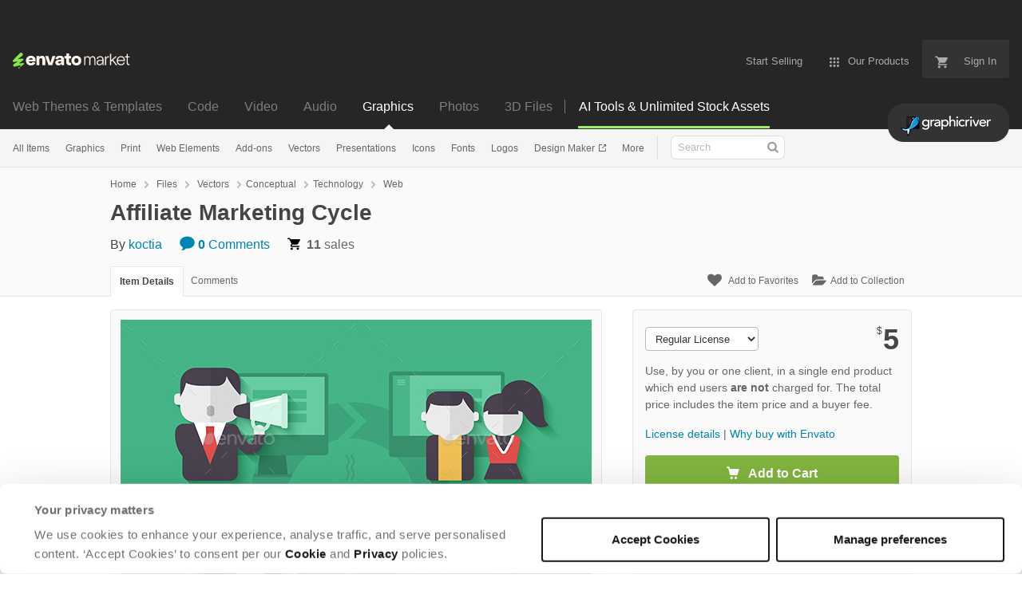

--- FILE ---
content_type: application/javascript
request_url: https://public-assets.envato-static.com/assets/gtm_measurements-e947ca32625d473f817a542e5e32d96fb8c283f28fca4cb018a92c05fc3074d6.js
body_size: 2281
content:
(()=>{function t(n){var s=a[n];if(void 0!==s)return s.exports;if(void 0===e[n]){var o=new Error("Cannot find module '"+n+"'");throw o.code="MODULE_NOT_FOUND",o}var i=a[n]={exports:{}};return e[n](i,i.exports,t),i.exports}var e={"./node_modules/@envato/gtm-analytics/src/buildCallback.js"(t){const e=t=>{if(!t)return null;const e=setTimeout(t,500);return a=>{a?.startsWith("G-")&&(clearTimeout(e),t())}};t.exports=e},"./node_modules/@envato/gtm-analytics/src/defaultConfig.js"(t){const e={elementsDomain:"elements.envato.com",marketDomains:["themeforest.net","codecanyon.net","audiojungle.net","videohive.net","graphicriver.net","photodune.net","3docean.net","marketplace.envato.com","market.envato.com","envatomarketplaces.com"],tutsplusDomain:"tutsplus.com",skipNormalizationForAttributes:["elements_item_id"]};t.exports=e},"./node_modules/@envato/gtm-analytics/src/extractLinkAttributes.js"(t,e,a){const n=a("./node_modules/@envato/gtm-analytics/src/defaultConfig.js"),s=(t,e)=>e.some(e=>t.endsWith(e)),o=(t,e)=>{let{elementsDomain:a,marketDomains:n,tutsplusDomain:o}=e;const i=window.location.host;return t.host===i?"internal_click":t.host.endsWith(a)?i.endsWith(a)?"internal_click":"elements_click":s(t.host,n)?s(i,n)?"internal_click":"market_click":"placeit.net"===t.host?"placeit_click":t.host.endsWith(o)&&i.endsWith(o)?"internal_click":"external_click"},i=function(t){let e=arguments.length>1&&void 0!==arguments[1]?arguments[1]:{};const a={...n,...e},s={};if(!t||!t.href)return s;const i=new URL(t.href,window.location.href);if(!["https:","http:"].includes(i.protocol))return s.eventName="external_click",s.linkUrl=i.toString(),s;const r=i.searchParams;return r.delete("_ga"),s.linkUrl=i.origin+i.pathname,s.linkDomain=i.host,s.linkQuery=r.toString(),s.linkAnchor=i.hash,s.eventName=o(i,a),s};t.exports=i},"./node_modules/@envato/gtm-analytics/src/index.js"(t,e,a){const{deepNormalizeAttributes:n,normalizeAttributeKey:s,normalizeAttributeValue:o}=a("./node_modules/@envato/gtm-analytics/src/normalization.js"),i=a("./node_modules/@envato/gtm-analytics/src/sendAnalyticsEvent.js"),r=a("./node_modules/@envato/gtm-analytics/src/sendPageViewEvent.js"),l=a("./node_modules/@envato/gtm-analytics/src/standardisedClickTracking.js"),c=a("./node_modules/@envato/gtm-analytics/src/extractLinkAttributes.js");t.exports={deepNormalizeAttributes:n,normalizeAttributeKey:s,normalizeAttributeValue:o,sendAnalyticsEvent:i,sendPageViewEvent:r,standardisedClickTracking:l,extractLinkAttributes:c}},"./node_modules/@envato/gtm-analytics/src/normalization.js"(t,e,a){const n=a("./node_modules/@envato/gtm-analytics/src/defaultConfig.js"),{isObject:s}=a("./node_modules/@envato/gtm-analytics/src/util.js"),o=function(t){let{stringifyArrays:e=!1,customConfig:a={}}=arguments.length>1&&void 0!==arguments[1]?arguments[1]:{};const l={...n,...a};if(Array.isArray(t))return e?r(t):t.map(t=>o(t,{stringifyArrays:e,customConfig:a}));if(s(t)){const n={};return Object.entries(t).forEach(t=>{let[s,r]=t;const c=i(s);l.skipNormalizationForAttributes.includes(s)||l.skipNormalizationForAttributes.includes(c)?n[c]=r||void 0:n[c]=o(r,{stringifyArrays:e,customConfig:a})}),n}return r(t)},i=t=>t.replace(/\W+|\B(?=[A-Z])/g,"_").toLowerCase().replace(/[\s_]+/g,"_").replace(/^_+|_+$/g,""),r=t=>{if(null==t)return;let e;return Array.isArray(t)&&(e=e||t.map(r).filter(Boolean).join(", ")),e=e||t.toString().toLowerCase().trim().replace(/&amp;/g,"&").replace(/&#39;/g,"'").replace(/\s+/g," "),""!==e?e:void 0};t.exports={deepNormalizeAttributes:o,normalizeAttributeKey:i,normalizeAttributeValue:r}},"./node_modules/@envato/gtm-analytics/src/sendAnalyticsEvent.js"(t,e,a){const{deepNormalizeAttributes:n}=a("./node_modules/@envato/gtm-analytics/src/normalization.js"),{isNonEmptyObject:s}=a("./node_modules/@envato/gtm-analytics/src/util.js"),o=a("./node_modules/@envato/gtm-analytics/src/buildCallback.js"),i=t=>{window.dataLayer=window.dataLayer||[],window.dataLayer.push(t)},r=t=>{let{eventName:e,eventType:a="user",callback:r=null,ecommerce:l=null,userAttributes:c=null,customConfig:d={},...u}=t;const m={event:"track_event",event_name:e,event_attributes:{event_type:a,custom_timestamp:Date.now(),...n(u,{stringifyArrays:!0,customConfig:d})},eventCallback:o(r)},y={event_attributes:null};s(c)&&(m.user_attributes=n(c,{stringifyArrays:!0,customConfig:d})),s(l)&&(m.event="e-commerce",m.ecommerce=n(l,{customConfig:d}),y.ecommerce=null),i(y),i(m)};t.exports=r},"./node_modules/@envato/gtm-analytics/src/sendPageViewEvent.js"(t,e,a){const{deepNormalizeAttributes:n}=a("./node_modules/@envato/gtm-analytics/src/normalization.js"),{isNonEmptyObject:s}=a("./node_modules/@envato/gtm-analytics/src/util.js"),o=a("./node_modules/@envato/gtm-analytics/src/buildCallback.js"),i=t=>{window.dataLayer=window.dataLayer||[],window.dataLayer.push(t)},r=t=>{let{pageAttributes:e,userAttributes:a=null,callback:r=null,customConfig:l={}}=t;const c={...n(e,{stringifyArrays:!0,customConfig:l}),event_attributes:null};s(a)&&(c.user_attributes=n(a,{stringifyArrays:!0,customConfig:l})),i(c),i({event:"analytics_ready",eventCallback:o(r),event_attributes:{event_type:"user",custom_timestamp:Date.now()}})};t.exports=r},"./node_modules/@envato/gtm-analytics/src/standardisedClickTracking.js"(t,e,a){const n=a("./node_modules/@envato/gtm-analytics/src/sendAnalyticsEvent.js"),s=a("./node_modules/@envato/gtm-analytics/src/defaultConfig.js"),o=a("./node_modules/@envato/gtm-analytics/src/extractLinkAttributes.js"),i=function(t){let e=arguments.length>1&&void 0!==arguments[1]?arguments[1]:{};const a={...s,...e},i=[t.target,t.target.closest("a, [data-analytics-click-label]")].find(l);if(!i)return;const c=o(i,a),d={eventName:"internal_click",context:i.closest("[data-analytics-context]")?.dataset.analyticsContext,contextDetail:i.closest("[data-analytics-context-detail]")?.dataset.analyticsContextDetail,elementId:i.closest("[data-analytics-element-id]")?.dataset.analyticsElementId,textContent:i.closest("[data-analytics-text-content]")?.dataset.analyticsTextContent,clickLabel:r(i),clickType:i.tagName,...c,customConfig:e};n(d)},r=t=>[t.dataset.analyticsClickLabel,t.textContent?.trim(),t.attributes.title?.value.trim(),t.attributes["aria-label"]?.value.trim(),t.attributes.alt?.value.trim()].find(Boolean),l=t=>{if(!t)return!1;if(t.closest('[data-analytics-has-custom-tracking="true"]'))return!1;if("A"===t.tagName){const e=t.attributes.href?.value.trim();return!!e&&!u(e)}return void 0!==t.dataset.analyticsClickLabel},c=t=>e=>t.test(e),d=[(t=>e=>e===t)("#"),c(/^javascript:/)],u=t=>d.some(e=>e(t));t.exports=i},"./node_modules/@envato/gtm-analytics/src/util.js"(t){const e=t=>"object"==typeof t&&"[object Object]"===Object.prototype.toString.call(t),a=t=>e(t)&&Object.keys(t).length>0;t.exports={isObject:e,isNonEmptyObject:a}}},a={};t.r=t=>{"undefined"!=typeof Symbol&&Symbol.toStringTag&&Object.defineProperty(t,Symbol.toStringTag,{value:"Module"}),Object.defineProperty(t,"__esModule",{value:!0})};var n={};(()=>{"use strict";t.r(n);var e=t("./node_modules/@envato/gtm-analytics/src/index.js");const a=t=>{if(t)try{return JSON.parse(t)}catch(t){if(document.body.dataset.railsEnv){(window.Rollbar||console).error("MarketClickTracking error",t)}return}},s=t=>{if(t.target.closest('[data-analytics-has-custom-click="true"]'))return;const n=t.target.closest("[data-analytics-click-payload]");if(n){const s=a(n.dataset?.analyticsClickPayload);if(!s)return;s.context??=t.target.closest("[data-analytics-context]")?.dataset.analyticsContext,s.contextDetail??=t.target.closest("[data-analytics-context-detail]")?.dataset.analyticsContextDetail;const o=t.target.closest("a"),i=!1;o?.href?.startsWith("http")&&!i&&(t.preventDefault(),s.callback??=()=>window.open(o.href,o.target||"_self")),e.sendAnalyticsEvent(s)}else e.standardisedClickTracking(t)};(()=>{const t=Symbol.for("marketClickTracking");window[t]||(window[t]=s,document.addEventListener("click",window[t]))})(),window.GtmMeasurements=e})()})();